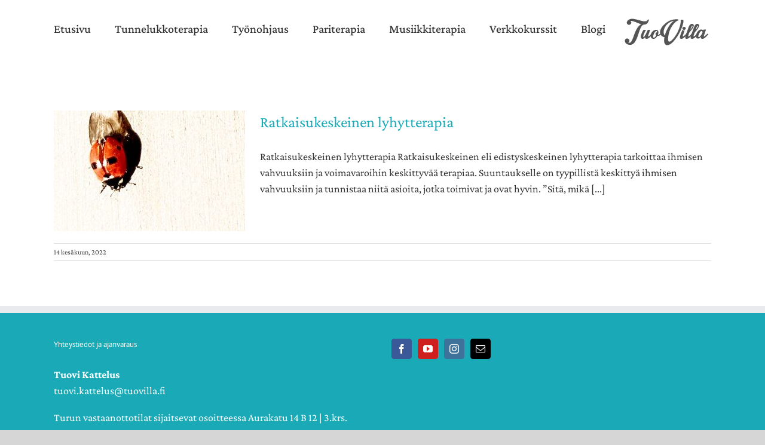

--- FILE ---
content_type: text/html; charset=UTF-8
request_url: https://www.tuovilla.fi/tag/lyhytterapia/
body_size: 10266
content:
<!DOCTYPE html>
<html class="avada-html-layout-wide avada-html-header-position-top avada-html-is-archive" lang="fi" prefix="og: http://ogp.me/ns# fb: http://ogp.me/ns/fb#">
<head>
	<meta http-equiv="X-UA-Compatible" content="IE=edge" />
	<meta http-equiv="Content-Type" content="text/html; charset=utf-8"/>
	<meta name="viewport" content="width=device-width, initial-scale=1" />
	<meta name='robots' content='index, follow, max-image-preview:large, max-snippet:-1, max-video-preview:-1' />

	<!-- This site is optimized with the Yoast SEO plugin v22.9 - https://yoast.com/wordpress/plugins/seo/ -->
	<title>lyhytterapia Archives - TuoVilla</title>
	<link rel="canonical" href="https://www.tuovilla.fi/tag/lyhytterapia/" />
	<meta property="og:locale" content="fi_FI" />
	<meta property="og:type" content="article" />
	<meta property="og:title" content="lyhytterapia Archives - TuoVilla" />
	<meta property="og:url" content="https://www.tuovilla.fi/tag/lyhytterapia/" />
	<meta property="og:site_name" content="TuoVilla" />
	<meta name="twitter:card" content="summary_large_image" />
	<script type="application/ld+json" class="yoast-schema-graph">{"@context":"https://schema.org","@graph":[{"@type":"CollectionPage","@id":"https://www.tuovilla.fi/tag/lyhytterapia/","url":"https://www.tuovilla.fi/tag/lyhytterapia/","name":"lyhytterapia Archives - TuoVilla","isPartOf":{"@id":"https://www.tuovilla.fi/#website"},"primaryImageOfPage":{"@id":"https://www.tuovilla.fi/tag/lyhytterapia/#primaryimage"},"image":{"@id":"https://www.tuovilla.fi/tag/lyhytterapia/#primaryimage"},"thumbnailUrl":"https://www.tuovilla.fi/wp-content/uploads/2022/06/IMG_37171.jpg","breadcrumb":{"@id":"https://www.tuovilla.fi/tag/lyhytterapia/#breadcrumb"},"inLanguage":"fi"},{"@type":"ImageObject","inLanguage":"fi","@id":"https://www.tuovilla.fi/tag/lyhytterapia/#primaryimage","url":"https://www.tuovilla.fi/wp-content/uploads/2022/06/IMG_37171.jpg","contentUrl":"https://www.tuovilla.fi/wp-content/uploads/2022/06/IMG_37171.jpg","width":731,"height":939},{"@type":"BreadcrumbList","@id":"https://www.tuovilla.fi/tag/lyhytterapia/#breadcrumb","itemListElement":[{"@type":"ListItem","position":1,"name":"Home","item":"https://www.tuovilla.fi/"},{"@type":"ListItem","position":2,"name":"lyhytterapia"}]},{"@type":"WebSite","@id":"https://www.tuovilla.fi/#website","url":"https://www.tuovilla.fi/","name":"TuoVilla","description":"Terapiapalvelut","publisher":{"@id":"https://www.tuovilla.fi/#/schema/person/88ad85f9e97886777d4d7b53a7c80bce"},"potentialAction":[{"@type":"SearchAction","target":{"@type":"EntryPoint","urlTemplate":"https://www.tuovilla.fi/?s={search_term_string}"},"query-input":"required name=search_term_string"}],"inLanguage":"fi"},{"@type":["Person","Organization"],"@id":"https://www.tuovilla.fi/#/schema/person/88ad85f9e97886777d4d7b53a7c80bce","name":"Tuovi Kattelus","image":{"@type":"ImageObject","inLanguage":"fi","@id":"https://www.tuovilla.fi/#/schema/person/image/","url":"https://secure.gravatar.com/avatar/60aa13db3fe86fdceda7ab860f62eee4?s=96&d=mm&r=g","contentUrl":"https://secure.gravatar.com/avatar/60aa13db3fe86fdceda7ab860f62eee4?s=96&d=mm&r=g","caption":"Tuovi Kattelus"},"logo":{"@id":"https://www.tuovilla.fi/#/schema/person/image/"}}]}</script>
	<!-- / Yoast SEO plugin. -->


<link rel="alternate" type="application/rss+xml" title="TuoVilla &raquo; syöte" href="https://www.tuovilla.fi/feed/" />
<link rel="alternate" type="application/rss+xml" title="TuoVilla &raquo; kommenttien syöte" href="https://www.tuovilla.fi/comments/feed/" />
		
		
		
				<link rel="alternate" type="application/rss+xml" title="TuoVilla &raquo; lyhytterapia avainsanan RSS-syöte" href="https://www.tuovilla.fi/tag/lyhytterapia/feed/" />
				
		<meta property="og:locale" content="fi_FI"/>
		<meta property="og:type" content="article"/>
		<meta property="og:site_name" content="TuoVilla"/>
		<meta property="og:title" content="lyhytterapia Archives - TuoVilla"/>
				<meta property="og:url" content="https://www.tuovilla.fi/ratkaisukeskeinen-lyhytterapia/"/>
																				<meta property="og:image" content="https://www.tuovilla.fi/wp-content/uploads/2022/06/IMG_37171.jpg"/>
		<meta property="og:image:width" content="731"/>
		<meta property="og:image:height" content="939"/>
		<meta property="og:image:type" content="image/jpeg"/>
				<script type="text/javascript" src="[data-uri]" defer></script>
<link rel='stylesheet' id='layerslider-css' href='https://www.tuovilla.fi/wp-content/plugins/LayerSlider/assets/static/layerslider/css/layerslider.css?ver=7.11.1' type='text/css' media='all' />
<style id='wp-emoji-styles-inline-css' type='text/css'>

	img.wp-smiley, img.emoji {
		display: inline !important;
		border: none !important;
		box-shadow: none !important;
		height: 1em !important;
		width: 1em !important;
		margin: 0 0.07em !important;
		vertical-align: -0.1em !important;
		background: none !important;
		padding: 0 !important;
	}
</style>
<link rel='stylesheet' id='fusion-dynamic-css-css' href='https://www.tuovilla.fi/wp-content/uploads/fusion-styles/4ebbfc6c8634db3da4bf55ad46f65011.min.css?ver=3.11.9' type='text/css' media='all' />
<script type="text/javascript" src="https://www.tuovilla.fi/wp-includes/js/jquery/jquery.min.js?ver=3.7.1" id="jquery-core-js"></script>
<script type="text/javascript" src="https://www.tuovilla.fi/wp-includes/js/jquery/jquery-migrate.min.js?ver=3.4.1" id="jquery-migrate-js" defer data-deferred="1"></script>
<script type="text/javascript" id="layerslider-utils-js-extra" src="[data-uri]" defer></script>
<script type="text/javascript" src="https://www.tuovilla.fi/wp-content/plugins/LayerSlider/assets/static/layerslider/js/layerslider.utils.js?ver=7.11.1" id="layerslider-utils-js" defer data-deferred="1"></script>
<script type="text/javascript" src="https://www.tuovilla.fi/wp-content/plugins/LayerSlider/assets/static/layerslider/js/layerslider.kreaturamedia.jquery.js?ver=7.11.1" id="layerslider-js"></script>
<script type="text/javascript" src="https://www.tuovilla.fi/wp-content/plugins/LayerSlider/assets/static/layerslider/js/layerslider.transitions.js?ver=7.11.1" id="layerslider-transitions-js" defer data-deferred="1"></script>
<meta name="generator" content="Powered by LayerSlider 7.11.1 - Build Heros, Sliders, and Popups. Create Animations and Beautiful, Rich Web Content as Easy as Never Before on WordPress." />
<!-- LayerSlider updates and docs at: https://layerslider.com -->
<link rel="https://api.w.org/" href="https://www.tuovilla.fi/wp-json/" /><link rel="alternate" type="application/json" href="https://www.tuovilla.fi/wp-json/wp/v2/tags/24" /><link rel="EditURI" type="application/rsd+xml" title="RSD" href="https://www.tuovilla.fi/xmlrpc.php?rsd" />
<meta name="generator" content="WordPress 6.5.7" />
<style type="text/css" id="css-fb-visibility">@media screen and (max-width: 640px){.fusion-no-small-visibility{display:none !important;}body .sm-text-align-center{text-align:center !important;}body .sm-text-align-left{text-align:left !important;}body .sm-text-align-right{text-align:right !important;}body .sm-flex-align-center{justify-content:center !important;}body .sm-flex-align-flex-start{justify-content:flex-start !important;}body .sm-flex-align-flex-end{justify-content:flex-end !important;}body .sm-mx-auto{margin-left:auto !important;margin-right:auto !important;}body .sm-ml-auto{margin-left:auto !important;}body .sm-mr-auto{margin-right:auto !important;}body .fusion-absolute-position-small{position:absolute;top:auto;width:100%;}.awb-sticky.awb-sticky-small{ position: sticky; top: var(--awb-sticky-offset,0); }}@media screen and (min-width: 641px) and (max-width: 1024px){.fusion-no-medium-visibility{display:none !important;}body .md-text-align-center{text-align:center !important;}body .md-text-align-left{text-align:left !important;}body .md-text-align-right{text-align:right !important;}body .md-flex-align-center{justify-content:center !important;}body .md-flex-align-flex-start{justify-content:flex-start !important;}body .md-flex-align-flex-end{justify-content:flex-end !important;}body .md-mx-auto{margin-left:auto !important;margin-right:auto !important;}body .md-ml-auto{margin-left:auto !important;}body .md-mr-auto{margin-right:auto !important;}body .fusion-absolute-position-medium{position:absolute;top:auto;width:100%;}.awb-sticky.awb-sticky-medium{ position: sticky; top: var(--awb-sticky-offset,0); }}@media screen and (min-width: 1025px){.fusion-no-large-visibility{display:none !important;}body .lg-text-align-center{text-align:center !important;}body .lg-text-align-left{text-align:left !important;}body .lg-text-align-right{text-align:right !important;}body .lg-flex-align-center{justify-content:center !important;}body .lg-flex-align-flex-start{justify-content:flex-start !important;}body .lg-flex-align-flex-end{justify-content:flex-end !important;}body .lg-mx-auto{margin-left:auto !important;margin-right:auto !important;}body .lg-ml-auto{margin-left:auto !important;}body .lg-mr-auto{margin-right:auto !important;}body .fusion-absolute-position-large{position:absolute;top:auto;width:100%;}.awb-sticky.awb-sticky-large{ position: sticky; top: var(--awb-sticky-offset,0); }}</style><style type="text/css">.recentcomments a{display:inline !important;padding:0 !important;margin:0 !important;}</style>		<script type="text/javascript" src="[data-uri]" defer></script>
		<!-- Global site tag (gtag.js) - Google Analytics -->
<script src="https://www.googletagmanager.com/gtag/js?id=G-HP9DJEZF01" defer data-deferred="1"></script>
<script src="[data-uri]" defer></script>
	</head>

<body class="archive tag tag-lyhytterapia tag-24 fusion-image-hovers fusion-pagination-sizing fusion-button_type-flat fusion-button_span-no fusion-button_gradient-linear avada-image-rollover-circle-yes avada-image-rollover-yes avada-image-rollover-direction-top fusion-body ltr no-tablet-sticky-header no-mobile-sticky-header no-mobile-slidingbar no-mobile-totop avada-has-rev-slider-styles fusion-disable-outline fusion-sub-menu-fade mobile-logo-pos-right layout-wide-mode avada-has-boxed-modal-shadow- layout-scroll-offset-full avada-has-zero-margin-offset-top fusion-top-header menu-text-align-center mobile-menu-design-modern fusion-show-pagination-text fusion-header-layout-v1 avada-responsive avada-footer-fx-none avada-menu-highlight-style-bottombar fusion-search-form-classic fusion-main-menu-search-dropdown fusion-avatar-square avada-dropdown-styles avada-blog-layout-medium avada-blog-archive-layout-medium avada-header-shadow-no avada-menu-icon-position-left avada-has-mainmenu-dropdown-divider avada-has-breadcrumb-mobile-hidden avada-has-titlebar-content_only avada-has-pagination-width_height avada-flyout-menu-direction-fade avada-ec-views-v1" data-awb-post-id="698">
		<a class="skip-link screen-reader-text" href="#content">Skip to content</a>

	<div id="boxed-wrapper">
		
		<div id="wrapper" class="fusion-wrapper">
			<div id="home" style="position:relative;top:-1px;"></div>
							
					
			<header class="fusion-header-wrapper">
				<div class="fusion-header-v1 fusion-logo-alignment fusion-logo-right fusion-sticky-menu-1 fusion-sticky-logo- fusion-mobile-logo-  fusion-mobile-menu-design-modern">
					<div class="fusion-header-sticky-height"></div>
<div class="fusion-header">
	<div class="fusion-row">
					<div class="fusion-logo" data-margin-top="30px" data-margin-bottom="0px" data-margin-left="0px" data-margin-right="0px">
			<a class="fusion-logo-link"  href="https://www.tuovilla.fi/" >

						<!-- standard logo -->
			<img src="https://www.tuovilla.fi/wp-content/uploads/2019/12/TuoVilla_logo_small.png" srcset="https://www.tuovilla.fi/wp-content/uploads/2019/12/TuoVilla_logo_small.png 1x" width="75" height="24" alt="TuoVilla Logo" data-retina_logo_url="" class="fusion-standard-logo" />

			
					</a>
		</div>		<nav class="fusion-main-menu" aria-label="Main Menu"><ul id="menu-menu" class="fusion-menu"><li  id="menu-item-33"  class="menu-item menu-item-type-post_type menu-item-object-page menu-item-home menu-item-33"  data-item-id="33"><a  href="https://www.tuovilla.fi/" class="fusion-bottombar-highlight"><span class="menu-text">Etusivu</span></a></li><li  id="menu-item-80"  class="menu-item menu-item-type-post_type menu-item-object-page menu-item-has-children menu-item-80 fusion-dropdown-menu"  data-item-id="80"><a  href="https://www.tuovilla.fi/tunnelukkoterapia/" class="fusion-bottombar-highlight"><span class="menu-text">Tunnelukkoterapia</span></a><ul class="sub-menu"><li  id="menu-item-823"  class="menu-item menu-item-type-post_type menu-item-object-page menu-item-823 fusion-dropdown-submenu" ><a  href="https://www.tuovilla.fi/tunnelukkoryhma/" class="fusion-bottombar-highlight"><span>Tunnelukkoryhmä</span></a></li><li  id="menu-item-821"  class="menu-item menu-item-type-post_type menu-item-object-page menu-item-821 fusion-dropdown-submenu" ><a  href="https://www.tuovilla.fi/erostaeteenpain/" class="fusion-bottombar-highlight"><span>Erosta eteenpäin -ryhmä</span></a></li></ul></li><li  id="menu-item-715"  class="menu-item menu-item-type-post_type menu-item-object-page menu-item-715"  data-item-id="715"><a  href="https://www.tuovilla.fi/tyonohjaus/" class="fusion-bottombar-highlight"><span class="menu-text">Työnohjaus</span></a></li><li  id="menu-item-538"  class="menu-item menu-item-type-post_type menu-item-object-page menu-item-has-children menu-item-538 fusion-dropdown-menu"  data-item-id="538"><a  href="https://www.tuovilla.fi/pariterapia/" class="fusion-bottombar-highlight"><span class="menu-text">Pariterapia</span></a><ul class="sub-menu"><li  id="menu-item-824"  class="menu-item menu-item-type-post_type menu-item-object-page menu-item-824 fusion-dropdown-submenu" ><a  href="https://www.tuovilla.fi/eroseminaari/" class="fusion-bottombar-highlight"><span>Suomalainen eroseminaari</span></a></li><li  id="menu-item-822"  class="menu-item menu-item-type-post_type menu-item-object-page menu-item-822 fusion-dropdown-submenu" ><a  href="https://www.tuovilla.fi/rakastava-valinta/" class="fusion-bottombar-highlight"><span>Rakastava valinta -parisuhdekurssi</span></a></li></ul></li><li  id="menu-item-549"  class="menu-item menu-item-type-post_type menu-item-object-page menu-item-has-children menu-item-549 fusion-dropdown-menu"  data-item-id="549"><a  href="https://www.tuovilla.fi/musiikkiterapia/" class="fusion-bottombar-highlight"><span class="menu-text">Musiikkiterapia</span></a><ul class="sub-menu"><li  id="menu-item-819"  class="menu-item menu-item-type-post_type menu-item-object-page menu-item-819 fusion-dropdown-submenu" ><a  href="https://www.tuovilla.fi/hoivamusiikki/" class="fusion-bottombar-highlight"><span>Hoivamusiikki</span></a></li><li  id="menu-item-870"  class="menu-item menu-item-type-post_type menu-item-object-page menu-item-870 fusion-dropdown-submenu" ><a  href="https://www.tuovilla.fi/luennot/" class="fusion-bottombar-highlight"><span>Luennot ja koulutukset</span></a></li></ul></li><li  id="menu-item-83"  class="menu-item menu-item-type-post_type menu-item-object-page menu-item-has-children menu-item-83 fusion-dropdown-menu"  data-item-id="83"><a  href="https://www.tuovilla.fi/verkkokurssit/" class="fusion-bottombar-highlight"><span class="menu-text">Verkkokurssit</span></a><ul class="sub-menu"><li  id="menu-item-1253"  class="menu-item menu-item-type-post_type menu-item-object-page menu-item-1253 fusion-dropdown-submenu" ><a  href="https://www.tuovilla.fi/hyvinvoivamusiikinammattilainen/" class="fusion-bottombar-highlight"><span>Hyvinvoiva musiikin ammattilainen</span></a></li></ul></li><li  id="menu-item-142"  class="menu-item menu-item-type-post_type menu-item-object-page current_page_parent menu-item-142"  data-item-id="142"><a  href="https://www.tuovilla.fi/blogi/" class="fusion-bottombar-highlight"><span class="menu-text">Blogi</span></a></li></ul></nav><nav class="fusion-main-menu fusion-sticky-menu" aria-label="Main Menu Sticky"><ul id="menu-menu-1" class="fusion-menu"><li   class="menu-item menu-item-type-post_type menu-item-object-page menu-item-home menu-item-33"  data-item-id="33"><a  href="https://www.tuovilla.fi/" class="fusion-bottombar-highlight"><span class="menu-text">Etusivu</span></a></li><li   class="menu-item menu-item-type-post_type menu-item-object-page menu-item-has-children menu-item-80 fusion-dropdown-menu"  data-item-id="80"><a  href="https://www.tuovilla.fi/tunnelukkoterapia/" class="fusion-bottombar-highlight"><span class="menu-text">Tunnelukkoterapia</span></a><ul class="sub-menu"><li   class="menu-item menu-item-type-post_type menu-item-object-page menu-item-823 fusion-dropdown-submenu" ><a  href="https://www.tuovilla.fi/tunnelukkoryhma/" class="fusion-bottombar-highlight"><span>Tunnelukkoryhmä</span></a></li><li   class="menu-item menu-item-type-post_type menu-item-object-page menu-item-821 fusion-dropdown-submenu" ><a  href="https://www.tuovilla.fi/erostaeteenpain/" class="fusion-bottombar-highlight"><span>Erosta eteenpäin -ryhmä</span></a></li></ul></li><li   class="menu-item menu-item-type-post_type menu-item-object-page menu-item-715"  data-item-id="715"><a  href="https://www.tuovilla.fi/tyonohjaus/" class="fusion-bottombar-highlight"><span class="menu-text">Työnohjaus</span></a></li><li   class="menu-item menu-item-type-post_type menu-item-object-page menu-item-has-children menu-item-538 fusion-dropdown-menu"  data-item-id="538"><a  href="https://www.tuovilla.fi/pariterapia/" class="fusion-bottombar-highlight"><span class="menu-text">Pariterapia</span></a><ul class="sub-menu"><li   class="menu-item menu-item-type-post_type menu-item-object-page menu-item-824 fusion-dropdown-submenu" ><a  href="https://www.tuovilla.fi/eroseminaari/" class="fusion-bottombar-highlight"><span>Suomalainen eroseminaari</span></a></li><li   class="menu-item menu-item-type-post_type menu-item-object-page menu-item-822 fusion-dropdown-submenu" ><a  href="https://www.tuovilla.fi/rakastava-valinta/" class="fusion-bottombar-highlight"><span>Rakastava valinta -parisuhdekurssi</span></a></li></ul></li><li   class="menu-item menu-item-type-post_type menu-item-object-page menu-item-has-children menu-item-549 fusion-dropdown-menu"  data-item-id="549"><a  href="https://www.tuovilla.fi/musiikkiterapia/" class="fusion-bottombar-highlight"><span class="menu-text">Musiikkiterapia</span></a><ul class="sub-menu"><li   class="menu-item menu-item-type-post_type menu-item-object-page menu-item-819 fusion-dropdown-submenu" ><a  href="https://www.tuovilla.fi/hoivamusiikki/" class="fusion-bottombar-highlight"><span>Hoivamusiikki</span></a></li><li   class="menu-item menu-item-type-post_type menu-item-object-page menu-item-870 fusion-dropdown-submenu" ><a  href="https://www.tuovilla.fi/luennot/" class="fusion-bottombar-highlight"><span>Luennot ja koulutukset</span></a></li></ul></li><li   class="menu-item menu-item-type-post_type menu-item-object-page menu-item-has-children menu-item-83 fusion-dropdown-menu"  data-item-id="83"><a  href="https://www.tuovilla.fi/verkkokurssit/" class="fusion-bottombar-highlight"><span class="menu-text">Verkkokurssit</span></a><ul class="sub-menu"><li   class="menu-item menu-item-type-post_type menu-item-object-page menu-item-1253 fusion-dropdown-submenu" ><a  href="https://www.tuovilla.fi/hyvinvoivamusiikinammattilainen/" class="fusion-bottombar-highlight"><span>Hyvinvoiva musiikin ammattilainen</span></a></li></ul></li><li   class="menu-item menu-item-type-post_type menu-item-object-page current_page_parent menu-item-142"  data-item-id="142"><a  href="https://www.tuovilla.fi/blogi/" class="fusion-bottombar-highlight"><span class="menu-text">Blogi</span></a></li></ul></nav><div class="fusion-mobile-navigation"><ul id="menu-menu-2" class="fusion-mobile-menu"><li   class="menu-item menu-item-type-post_type menu-item-object-page menu-item-home menu-item-33"  data-item-id="33"><a  href="https://www.tuovilla.fi/" class="fusion-bottombar-highlight"><span class="menu-text">Etusivu</span></a></li><li   class="menu-item menu-item-type-post_type menu-item-object-page menu-item-has-children menu-item-80 fusion-dropdown-menu"  data-item-id="80"><a  href="https://www.tuovilla.fi/tunnelukkoterapia/" class="fusion-bottombar-highlight"><span class="menu-text">Tunnelukkoterapia</span></a><ul class="sub-menu"><li   class="menu-item menu-item-type-post_type menu-item-object-page menu-item-823 fusion-dropdown-submenu" ><a  href="https://www.tuovilla.fi/tunnelukkoryhma/" class="fusion-bottombar-highlight"><span>Tunnelukkoryhmä</span></a></li><li   class="menu-item menu-item-type-post_type menu-item-object-page menu-item-821 fusion-dropdown-submenu" ><a  href="https://www.tuovilla.fi/erostaeteenpain/" class="fusion-bottombar-highlight"><span>Erosta eteenpäin -ryhmä</span></a></li></ul></li><li   class="menu-item menu-item-type-post_type menu-item-object-page menu-item-715"  data-item-id="715"><a  href="https://www.tuovilla.fi/tyonohjaus/" class="fusion-bottombar-highlight"><span class="menu-text">Työnohjaus</span></a></li><li   class="menu-item menu-item-type-post_type menu-item-object-page menu-item-has-children menu-item-538 fusion-dropdown-menu"  data-item-id="538"><a  href="https://www.tuovilla.fi/pariterapia/" class="fusion-bottombar-highlight"><span class="menu-text">Pariterapia</span></a><ul class="sub-menu"><li   class="menu-item menu-item-type-post_type menu-item-object-page menu-item-824 fusion-dropdown-submenu" ><a  href="https://www.tuovilla.fi/eroseminaari/" class="fusion-bottombar-highlight"><span>Suomalainen eroseminaari</span></a></li><li   class="menu-item menu-item-type-post_type menu-item-object-page menu-item-822 fusion-dropdown-submenu" ><a  href="https://www.tuovilla.fi/rakastava-valinta/" class="fusion-bottombar-highlight"><span>Rakastava valinta -parisuhdekurssi</span></a></li></ul></li><li   class="menu-item menu-item-type-post_type menu-item-object-page menu-item-has-children menu-item-549 fusion-dropdown-menu"  data-item-id="549"><a  href="https://www.tuovilla.fi/musiikkiterapia/" class="fusion-bottombar-highlight"><span class="menu-text">Musiikkiterapia</span></a><ul class="sub-menu"><li   class="menu-item menu-item-type-post_type menu-item-object-page menu-item-819 fusion-dropdown-submenu" ><a  href="https://www.tuovilla.fi/hoivamusiikki/" class="fusion-bottombar-highlight"><span>Hoivamusiikki</span></a></li><li   class="menu-item menu-item-type-post_type menu-item-object-page menu-item-870 fusion-dropdown-submenu" ><a  href="https://www.tuovilla.fi/luennot/" class="fusion-bottombar-highlight"><span>Luennot ja koulutukset</span></a></li></ul></li><li   class="menu-item menu-item-type-post_type menu-item-object-page menu-item-has-children menu-item-83 fusion-dropdown-menu"  data-item-id="83"><a  href="https://www.tuovilla.fi/verkkokurssit/" class="fusion-bottombar-highlight"><span class="menu-text">Verkkokurssit</span></a><ul class="sub-menu"><li   class="menu-item menu-item-type-post_type menu-item-object-page menu-item-1253 fusion-dropdown-submenu" ><a  href="https://www.tuovilla.fi/hyvinvoivamusiikinammattilainen/" class="fusion-bottombar-highlight"><span>Hyvinvoiva musiikin ammattilainen</span></a></li></ul></li><li   class="menu-item menu-item-type-post_type menu-item-object-page current_page_parent menu-item-142"  data-item-id="142"><a  href="https://www.tuovilla.fi/blogi/" class="fusion-bottombar-highlight"><span class="menu-text">Blogi</span></a></li></ul></div>	<div class="fusion-mobile-menu-icons">
							<a href="#" class="fusion-icon awb-icon-bars" aria-label="Toggle mobile menu" aria-expanded="false"></a>
		
		
		
			</div>

<nav class="fusion-mobile-nav-holder fusion-mobile-menu-text-align-left" aria-label="Main Menu Mobile"></nav>

	<nav class="fusion-mobile-nav-holder fusion-mobile-menu-text-align-left fusion-mobile-sticky-nav-holder" aria-label="Main Menu Mobile Sticky"></nav>
					</div>
</div>
				</div>
				<div class="fusion-clearfix"></div>
			</header>
								
							<div id="sliders-container" class="fusion-slider-visibility">
					</div>
				
					
							
			<section class="avada-page-titlebar-wrapper" aria-label="Page Title Bar">
	<div class="fusion-page-title-bar fusion-page-title-bar-breadcrumbs fusion-page-title-bar-left">
		<div class="fusion-page-title-row">
			<div class="fusion-page-title-wrapper">
				<div class="fusion-page-title-captions">

					
					
				</div>

													
			</div>
		</div>
	</div>
</section>

						<main id="main" class="clearfix ">
				<div class="fusion-row" style="">
<section id="content" class=" full-width" style="width: 100%;">
	
	<div id="posts-container" class="fusion-blog-archive fusion-blog-layout-medium-wrapper fusion-clearfix">
	<div class="fusion-posts-container fusion-blog-layout-medium fusion-blog-pagination fusion-blog-rollover " data-pages="1">
		
		
													<article id="post-698" class="fusion-post-medium  post fusion-clearfix post-698 type-post status-publish format-standard has-post-thumbnail hentry category-artikkelit tag-lyhytterapia tag-ratkaisukeskeinen tag-terapia">
				
				
				
									
		<div class="fusion-flexslider flexslider fusion-flexslider-loading fusion-post-slideshow">
		<ul class="slides">
																		<li><div  class="fusion-image-wrapper fusion-image-size-fixed" aria-haspopup="true">
				<img width="320" height="202" src="https://www.tuovilla.fi/wp-content/uploads/2022/06/IMG_37171-320x202.jpg" class="attachment-blog-medium size-blog-medium wp-post-image" alt="" decoding="async" fetchpriority="high" srcset="https://www.tuovilla.fi/wp-content/uploads/2022/06/IMG_37171-320x202.jpg 320w, https://www.tuovilla.fi/wp-content/uploads/2022/06/IMG_37171-700x441.jpg 700w" sizes="(max-width: 320px) 100vw, 320px" /><div class="fusion-rollover">
	<div class="fusion-rollover-content">

														<a class="fusion-rollover-link" href="https://www.tuovilla.fi/ratkaisukeskeinen-lyhytterapia/">Ratkaisukeskeinen lyhytterapia</a>
			
								
		
												<h4 class="fusion-rollover-title">
					<a class="fusion-rollover-title-link" href="https://www.tuovilla.fi/ratkaisukeskeinen-lyhytterapia/">
						Ratkaisukeskeinen lyhytterapia					</a>
				</h4>
			
								
		
						<a class="fusion-link-wrapper" href="https://www.tuovilla.fi/ratkaisukeskeinen-lyhytterapia/" aria-label="Ratkaisukeskeinen lyhytterapia"></a>
	</div>
</div>
</div>
</li>
																																																																														</ul>
	</div>
				
				
				
				<div class="fusion-post-content post-content">
					<h2 class="entry-title fusion-post-title"><a href="https://www.tuovilla.fi/ratkaisukeskeinen-lyhytterapia/">Ratkaisukeskeinen lyhytterapia</a></h2>
										
					<div class="fusion-post-content-container">
						<p>Ratkaisukeskeinen lyhytterapia Ratkaisukeskeinen eli edistyskeskeinen lyhytterapia tarkoittaa ihmisen vahvuuksiin ja voimavaroihin keskittyvää terapiaa. Suuntaukselle on tyypillistä keskittyä ihmisen vahvuuksiin ja tunnistaa niitä asioita, jotka toimivat ja ovat hyvin. ”Sitä, mikä  [...]</p>					</div>
				</div>

									<div class="fusion-clearfix"></div>
				
																			<div class="fusion-meta-info">
																						<div class="fusion-alignleft"><span class="vcard rich-snippet-hidden"><span class="fn"><a href="https://www.tuovilla.fi/author/admin_tuovi/" title="Kirjoittanut: Tuovi Kattelus" rel="author">Tuovi Kattelus</a></span></span><span class="updated rich-snippet-hidden">2022-06-14T17:28:26+00:00</span><span>14 kesäkuun, 2022</span><span class="fusion-inline-sep">|</span></div>							
																				</div>
									
				
							</article>

			
		
		
	</div>

			</div>
</section>
						
					</div>  <!-- fusion-row -->
				</main>  <!-- #main -->
				
				
								
					
		<div class="fusion-footer">
					
	<footer class="fusion-footer-widget-area fusion-widget-area">
		<div class="fusion-row">
			<div class="fusion-columns fusion-columns-2 fusion-widget-area">
				
																									<div class="fusion-column col-lg-6 col-md-6 col-sm-6">
							<section id="text-3" class="fusion-footer-widget-column widget widget_text" style="border-style: solid;border-color:transparent;border-width:0px;"><h4 class="widget-title">Yhteystiedot ja ajanvaraus</h4>			<div class="textwidget"><p><strong>Tuovi Kattelus</strong><br />
<a href="mailto:tuovi.kattelus@tuovilla.fi">tuovi.kattelus@tuovilla.fi</a></p>
<p>Turun vastaanottotilat sijaitsevat osoitteessa Aurakatu 14 B 12 | 3.krs.</p>
<p>Tapaamiset ovat mahdollisia myös etänä.</p>
</div>
		<div style="clear:both;"></div></section>																					</div>
																										<div class="fusion-column fusion-column-last col-lg-6 col-md-6 col-sm-6">
							<section id="social_links-widget-3" class="fusion-footer-widget-column widget social_links" style="border-style: solid;border-color:transparent;border-width:0px;">
		<div class="fusion-social-networks boxed-icons">

			<div class="fusion-social-networks-wrapper">
																												
						
																																			<a class="fusion-social-network-icon fusion-tooltip fusion-facebook awb-icon-facebook" href="https://www.facebook.com/tuovilla/"  data-placement="top" data-title="Facebook" data-toggle="tooltip" data-original-title=""  title="Facebook" aria-label="Facebook" rel="noopener noreferrer" target="_self" style="border-radius:4px;padding:8px;font-size:16px;color:#ffffff;background-color:#3b5998;border-color:#3b5998;"></a>
											
										
																				
						
																																			<a class="fusion-social-network-icon fusion-tooltip fusion-youtube awb-icon-youtube" href="https://www.youtube.com/channel/UCUOv7bnn0uvyXKv5V82wcbA"  data-placement="top" data-title="Youtube" data-toggle="tooltip" data-original-title=""  title="YouTube" aria-label="YouTube" rel="noopener noreferrer" target="_self" style="border-radius:4px;padding:8px;font-size:16px;color:#ffffff;background-color:#cd201f;border-color:#cd201f;"></a>
											
										
																				
						
																																			<a class="fusion-social-network-icon fusion-tooltip fusion-instagram awb-icon-instagram" href="https://www.instagram.com/tuovilla/"  data-placement="top" data-title="Instagram" data-toggle="tooltip" data-original-title=""  title="Instagram" aria-label="Instagram" rel="noopener noreferrer" target="_self" style="border-radius:4px;padding:8px;font-size:16px;color:#ffffff;background-color:#3f729b;border-color:#3f729b;"></a>
											
										
																																																
						
																																			<a class="fusion-social-network-icon fusion-tooltip fusion-mail awb-icon-mail" href="mailto:&#109;a&#105;lto:&#116;&#117;o&#118;&#105;&#046;k&#097;t&#116;&#101;&#108;u&#115;&#064;&#116;uo&#118;&#105;&#108;&#108;&#097;.f&#105;"  data-placement="top" data-title="Mail" data-toggle="tooltip" data-original-title=""  title="Mail" aria-label="Mail" rel="noopener noreferrer" target="_self" style="border-radius:4px;padding:8px;font-size:16px;color:#ffffff;background-color:#000000;border-color:#000000;"></a>
											
										
				
			</div>
		</div>

		<div style="clear:both;"></div></section>																					</div>
																																													
				<div class="fusion-clearfix"></div>
			</div> <!-- fusion-columns -->
		</div> <!-- fusion-row -->
	</footer> <!-- fusion-footer-widget-area -->

		</div> <!-- fusion-footer -->

		
																</div> <!-- wrapper -->
		</div> <!-- #boxed-wrapper -->
				<a class="fusion-one-page-text-link fusion-page-load-link" tabindex="-1" href="#" aria-hidden="true">Page load link</a>

		<div class="avada-footer-scripts">
			<script type="text/javascript" src="[data-uri]" defer></script><script type="text/javascript" src="https://www.tuovilla.fi/wp-includes/js/dist/vendor/wp-polyfill-inert.min.js?ver=3.1.2" id="wp-polyfill-inert-js" defer data-deferred="1"></script>
<script type="text/javascript" src="https://www.tuovilla.fi/wp-includes/js/dist/vendor/regenerator-runtime.min.js?ver=0.14.0" id="regenerator-runtime-js" defer data-deferred="1"></script>
<script type="text/javascript" src="https://www.tuovilla.fi/wp-includes/js/dist/vendor/wp-polyfill.min.js?ver=3.15.0" id="wp-polyfill-js" defer data-deferred="1"></script>
<script type="text/javascript" id="contact-form-7-js-extra" src="[data-uri]" defer></script>
<script type="text/javascript" src="https://www.tuovilla.fi/wp-content/plugins/contact-form-7/includes/js/index.js?ver=5.4.2" id="contact-form-7-js" defer data-deferred="1"></script>
<script type="text/javascript" src="https://www.tuovilla.fi/wp-content/uploads/fusion-scripts/94db1dda3e746dd07671271afd58f245.min.js?ver=3.11.9" id="fusion-scripts-js" defer data-deferred="1"></script>
				<script type="text/javascript" src="[data-uri]" defer></script>
						</div>

			<section class="to-top-container to-top-right" aria-labelledby="awb-to-top-label">
		<a href="#" id="toTop" class="fusion-top-top-link">
			<span id="awb-to-top-label" class="screen-reader-text">Go to Top</span>
		</a>
	</section>
		</body>
</html>


<!-- Page cached by LiteSpeed Cache 6.0.0.1 on 2026-01-14 17:21:31 -->